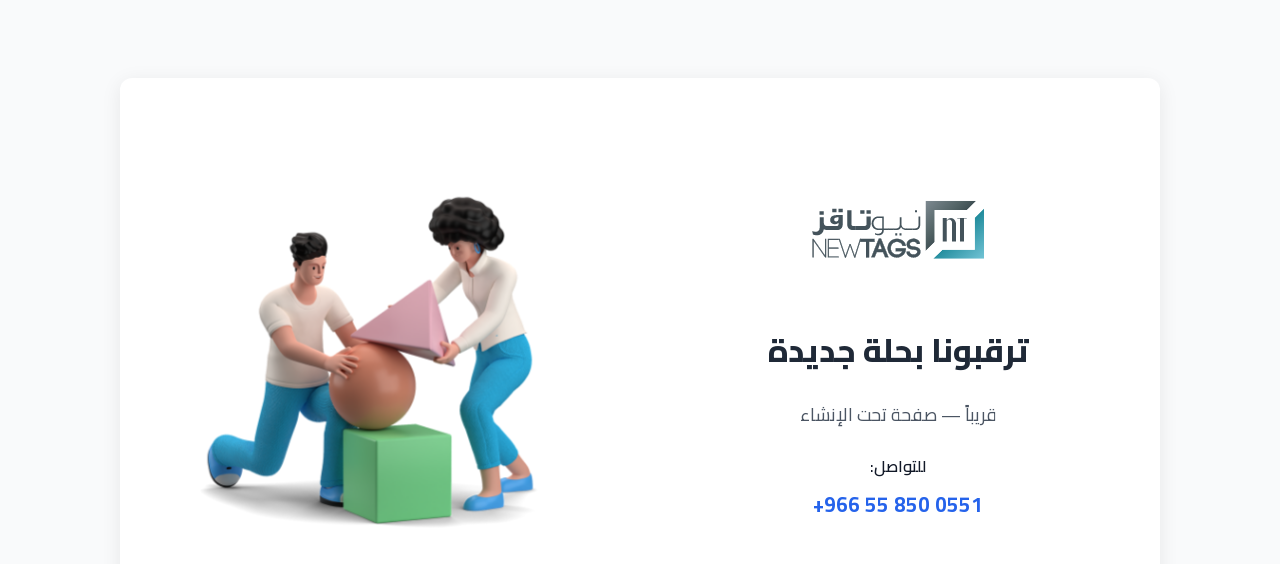

--- FILE ---
content_type: text/html; charset=UTF-8
request_url: https://newtags.com.sa/
body_size: 1212
content:
<!doctype html>
<html lang="ar" dir="rtl">
<head>
  <meta charset="utf-8" />
  <meta name="viewport" content="width=device-width,initial-scale=1" />
  <title>قريباً — NewTags</title>
  <link href="https://fonts.googleapis.com/css2?family=Cairo:wght@300;400;600;700;800&display=swap" rel="stylesheet">
  <style>
    body {
      margin: 0;
      font-family: 'Cairo', sans-serif;
      background-color: #f9fafb;
      color: #111827;
      display: flex;
      align-items: center;
      justify-content: center;
      min-height: 100vh;
    }
    section {
      background: #fff;
      border-radius: 12px;
      padding: 40px 20px;
      max-width: 1000px;
      width: 100%;
      box-shadow: 0 4px 20px rgba(0,0,0,0.08);
    }
    .grid {
      display: grid;
      grid-template-columns: 1fr;
      gap: 2rem;
    }
    @media (min-width: 992px) {
      .grid {
        grid-template-columns: repeat(12, 1fr);
        align-items: center;
      }
      .col-left {
        grid-column: span 6;
        text-align: right;
      }
      .col-right {
        grid-column: span 6;
        display: flex;
        justify-content: center;
      }
    }
    h1 {
      font-size: 2rem;
      font-weight: 800;
      margin-bottom: 16px;
      color: #1f2937;
    }
    p {
      font-size: 1.125rem;
      color: #4b5563;
      margin-bottom: 20px;
    }
    .contact {
      font-weight: 600;
      color: #111827;
      text-align: center;
    }
    .contact div {
      margin: 4px 0;
    }
    .phone {
      display: inline-block;
      direction: ltr;
      font-size: 1.3rem;
      color: #2563eb;
      text-decoration: none;
      font-weight: 700;
    }
    .logo img {
      width: 180px;
      height: auto;
      margin-bottom: 20px;
    }
    .illustration img {
      max-width: 100%;
      height: auto;
    }
  </style>
</head>
<body>
  <section>
    <div class="grid">
      <div class="col-left" style="text-align:center;">
        <div class="logo">
          <img src="https://newtags.com.sa/wp-content/themes/nt/images/newtags_SVG.svg" alt="NewTags logo">
        </div>
        <h1>ترقبونا بحلة جديدة</h1>
        <p>قريباً — صفحة تحت الإنشاء</p>
        <div class="contact">
          <div>للتواصل:</div>
          <a class="phone" href="tel:+966558500551">+966 55 850 0551</a>
        </div>
      </div>
      <div class="col-right illustration">
        <img src="https://flowbite.s3.amazonaws.com/blocks/marketing-ui/maintenance/maintenance.svg" alt="illustration">
      </div>
    </div>
  </section>
<script defer src="https://static.cloudflareinsights.com/beacon.min.js/vcd15cbe7772f49c399c6a5babf22c1241717689176015" integrity="sha512-ZpsOmlRQV6y907TI0dKBHq9Md29nnaEIPlkf84rnaERnq6zvWvPUqr2ft8M1aS28oN72PdrCzSjY4U6VaAw1EQ==" data-cf-beacon='{"version":"2024.11.0","token":"8e3dfd544f2d46e3a2f877c980bef86d","r":1,"server_timing":{"name":{"cfCacheStatus":true,"cfEdge":true,"cfExtPri":true,"cfL4":true,"cfOrigin":true,"cfSpeedBrain":true},"location_startswith":null}}' crossorigin="anonymous"></script>
</body>
</html>


--- FILE ---
content_type: image/svg+xml
request_url: https://newtags.com.sa/wp-content/themes/nt/images/newtags_SVG.svg
body_size: 5077
content:
<?xml version="1.0" encoding="UTF-8" standalone="no"?>
<svg
   xmlns:dc="http://purl.org/dc/elements/1.1/"
   xmlns:cc="http://creativecommons.org/ns#"
   xmlns:rdf="http://www.w3.org/1999/02/22-rdf-syntax-ns#"
   xmlns:svg="http://www.w3.org/2000/svg"
   xmlns="http://www.w3.org/2000/svg"
   viewBox="0 0 666.66669 253.33333"
   height="253.33333"
   width="666.66669"
   xml:space="preserve"
   id="svg2"
   version="1.1"><metadata
     id="metadata8"><rdf:RDF><cc:Work
         rdf:about=""><dc:format>image/svg+xml</dc:format><dc:type
           rdf:resource="http://purl.org/dc/dcmitype/StillImage" /></cc:Work></rdf:RDF></metadata><defs
     id="defs6"><clipPath
       id="clipPath50"
       clipPathUnits="userSpaceOnUse"><path
         id="path48"
         d="M 0,190 H 500 V 0 H 0 Z" /></clipPath><clipPath
       id="clipPath82"
       clipPathUnits="userSpaceOnUse"><path
         id="path80"
         d="m 326.119,176.388 -0.002,-0.002 V 34.99 v 0 l 25.788,25.787 v 89.821 h 89.819 l 25.791,25.789 -10e-4,0.001 z" /></clipPath><linearGradient
       id="linearGradient98"
       spreadMethod="pad"
       gradientTransform="matrix(91.74736,-86.743042,86.743042,91.74736,323.02637,175.2832)"
       gradientUnits="userSpaceOnUse"
       y2="0"
       x2="1"
       y1="0"
       x1="0"><stop
         id="stop88"
         offset="0"
         style="stop-opacity:1;stop-color:#7e8a91" /><stop
         id="stop90"
         offset="0.00650785"
         style="stop-opacity:1;stop-color:#7e8a91" /><stop
         id="stop92"
         offset="0.586014"
         style="stop-opacity:1;stop-color:#526365" /><stop
         id="stop94"
         offset="0.9943124"
         style="stop-opacity:1;stop-color:#314046" /><stop
         id="stop96"
         offset="1"
         style="stop-opacity:1;stop-color:#314046" /></linearGradient><clipPath
       id="clipPath108"
       clipPathUnits="userSpaceOnUse"><path
         id="path106"
         d="M 463.213,129.109 V 39.29 H 373.395 L 347.61,13.501 H 489 v 141.397 0 z" /></clipPath><linearGradient
       id="linearGradient122"
       spreadMethod="pad"
       gradientTransform="matrix(86.763825,-93.437958,93.437973,86.763825,405.62695,97.801758)"
       gradientUnits="userSpaceOnUse"
       y2="0"
       x2="1"
       y1="0"
       x1="0"><stop
         id="stop114"
         offset="0"
         style="stop-opacity:1;stop-color:#158393" /><stop
         id="stop116"
         offset="0.00287608"
         style="stop-opacity:1;stop-color:#158393" /><stop
         id="stop118"
         offset="0.994629"
         style="stop-opacity:1;stop-color:#78c8da" /><stop
         id="stop120"
         offset="1"
         style="stop-opacity:1;stop-color:#78c8da" /></linearGradient><clipPath
       id="clipPath132"
       clipPathUnits="userSpaceOnUse"><path
         id="path130"
         d="M 0,190 H 500 V 0 H 0 Z" /></clipPath></defs><g
     transform="matrix(1.3333333,0,0,-1.3333333,0,253.33333)"
     id="g10"><g
       transform="translate(47.9092,17.6113)"
       id="g12"><path
         id="path14"
         style="fill:#44535b;fill-opacity:1;fill-rule:nonzero;stroke:none"
         d="M 0,0 -32.733,47.325 V 0 h -2.16 V 51.86 L -33.101,51.729 -0.166,4.132 V 51.747 H 1.922 L 1.922,0 Z" /></g><g
       transform="translate(12.5166,70.0107)"
       id="g16"><path
         id="path18"
         style="fill:#44535b;fill-opacity:1;fill-rule:nonzero;stroke:none"
         d="m 0,0 v -1.077 -50.822 -1 h 1 1.16 1 v 1 45.222 l 31.673,-45.791 0.297,-0.431 h 0.525 1.16 1 v 1 50.747 1 h -1 -1.088 -1 v -1 -45.515 L 2.839,-0.583 2.567,-0.19 2.09,-0.155 1.074,-0.08 Z m 1,-1.077 1.017,-0.075 33.71,-48.717 v 48.717 h 1.088 v -50.747 h -1.16 L 2.16,-3.473 V -51.899 H 1 Z" /></g><g
       transform="translate(55.6489,17.6113)"
       id="g20"><path
         id="path22"
         style="fill:#44535b;fill-opacity:1;fill-rule:nonzero;stroke:none"
         d="M 0,0 V 51.675 H 28.984 V 49.587 H 2.159 V 26.954 H 28.403 V 24.795 H 2.159 V 2.088 h 26.968 l 0,-2.088 z" /></g><g
       transform="translate(85.1328,69.7861)"
       id="g24"><path
         id="path26"
         style="fill:#44535b;fill-opacity:1;fill-rule:nonzero;stroke:none"
         d="m 0,0 h -1 -27.984 -1 v -1 -50.675 -1 h 1 0.147 27.98 1 v 1 1.088 1 h -1 -25.968 v 21.707 h 25.244 1 v 1 1.159 1 h -1 -25.244 V -3.088 H -1 0 v 1 L 0,-1 Z m -1,-1 v -1.088 h -26.825 v -23.633 h 26.244 v -1.159 h -26.244 v -23.707 h 26.968 v -1.088 h -27.98 -0.147 V -1 Z" /></g><g
       transform="translate(129.0933,17.1064)"
       id="g28"><path
         id="path30"
         style="fill:#44535b;fill-opacity:1;fill-rule:nonzero;stroke:none"
         d="M 0,0 -12.188,34.446 -24.305,0 h -1.731 L -43.33,52.18 h 2.214 L -25.15,3.93 -13.342,37.391 h 2.305 L 0.754,3.976 15.665,52.252 h 2.204 L 1.737,0 Z" /></g><g
       transform="translate(147.6401,69.8584)"
       id="g32"><path
         id="path34"
         style="fill:#44535b;fill-opacity:1;fill-rule:nonzero;stroke:none"
         d="m 0,0 h -1.355 -1.159 -0.737 l -0.218,-0.705 -14.355,-46.479 -11.171,31.656 -0.235,0.667 h -0.708 -1.597 -0.707 l -0.236,-0.667 -11.204,-31.749 -15.393,46.519 -0.227,0.686 h -0.722 -1.161 -1.384 l 0.435,-1.315 16.963,-51.179 0.227,-0.686 h 0.722 1.016 0.708 l 0.235,0.668 11.53,32.775 11.597,-32.777 0.236,-0.666 h 0.707 1.014 0.738 l 0.217,0.705 15.824,51.252 z m -1.355,-1 -15.824,-51.252 h -1.014 l -12.543,35.449 -12.47,-35.449 h -1.016 l -16.963,51.18 h 1.161 l 16.312,-49.296 12.177,34.507 h 1.597 L -17.761,-50.368 -2.514,-1 Z" /></g><g
       transform="translate(161.2827,17.3955)"
       id="g36"><path
         id="path38"
         style="fill:#44535b;fill-opacity:1;fill-rule:nonzero;stroke:none"
         d="m 0,0 v 44.149 h -15.369 v 7.814 H 23.62 V 44.149 H 8.324 L 8.324,0 Z" /></g><g
       transform="translate(185.4028,69.8584)"
       id="g40"><path
         id="path42"
         style="fill:#44535b;fill-opacity:1;fill-rule:nonzero;stroke:none"
         d="m 0,0 h -1 -37.989 -1 v -1 -6.813 -1 h 1 14.369 v -43.15 -1 h 1 7.324 1 v 1 43.15 H -1 0 v 1 V -1 Z m -1,-1 v -6.813 h -15.296 v -44.15 h -7.324 v 44.15 H -38.989 V -1 Z" /></g><g
       id="g44"><g
         clip-path="url(#clipPath50)"
         id="g46"><g
           transform="translate(205.3062,40.4355)"
           id="g52"><path
             id="path54"
             style="fill:#44535b;fill-opacity:1;fill-rule:nonzero;stroke:none"
             d="M 0,0 -5.538,15.899 -11.204,0 Z M 9.285,-22.824 3.196,-7.889 h -17.53 c -2.769,-6.567 -4.717,-11.348 -5.954,-14.612 l -0.122,-0.323 h -8.982 l 20.766,52.401 h 6.045 l 20.768,-52.401 z" /></g><g
           transform="translate(194.8115,40.9355)"
           id="g56"><path
             id="path58"
             style="fill:#44535b;fill-opacity:1;fill-rule:nonzero;stroke:none"
             d="M 0,0 4.951,13.895 9.791,0 Z M 8.253,29.577 H 7.574 2.208 1.529 l -0.25,-0.632 -20.37,-51.401 -0.543,-1.368 h 1.472 7.901 0.691 l 0.244,0.645 c 1.215,3.207 3.12,7.886 5.819,14.29 h 16.861 l 5.836,-14.313 0.253,-0.622 h 0.673 7.83 1.472 L 28.875,-22.456 8.503,28.945 Z M -1.418,-1 H 11.198 L 4.962,16.904 -1.418,-1 m 8.992,29.577 20.372,-51.401 h -7.83 l -6.09,14.935 H -4.171 c -1.958,-4.639 -4.496,-10.729 -6.09,-14.935 h -7.901 l 20.37,51.401 h 5.366" /></g><g
           transform="translate(246.8291,17.25)"
           id="g60"><path
             id="path62"
             style="fill:#44535b;fill-opacity:1;fill-rule:nonzero;stroke:none"
             d="m 0,0 c -14.741,0 -25.44,11.004 -25.44,26.165 0,14.955 10.937,26.232 25.44,26.232 9.63,0 21.858,-4.946 24.629,-18.885 l 0.119,-0.598 h -8.829 l -0.094,0.38 C 13.854,41.243 6.358,44.076 0,44.076 c -9.759,0 -17.118,-7.7 -17.118,-17.911 C -17.118,15.826 -9.759,8.03 0,8.03 c 6.855,0 12.476,3.46 15.185,9.297 H -3.33 v 8.321 H 25.046 L 25,25.106 C 24.638,20.842 23.62,16.381 23.61,16.336 20.269,6.999 10.126,0 0,0" /></g><g
           transform="translate(246.8291,70.1475)"
           id="g64"><path
             id="path66"
             style="fill:#44535b;fill-opacity:1;fill-rule:nonzero;stroke:none"
             d="m 0,0 c -14.789,0 -25.94,-11.492 -25.94,-26.732 0,-7.453 2.637,-14.247 7.427,-19.134 4.761,-4.857 11.335,-7.531 18.513,-7.531 10.327,0 20.672,7.141 24.064,16.611 l 0.021,0.056 0.013,0.057 c 0.042,0.184 1.036,4.54 1.401,8.839 l 0.092,1.085 h -1.089 -27.332 -1 v -1 -7.321 -1 h 1 17.21 C 11.639,-41.295 6.369,-44.367 0,-44.367 c -9.474,0 -16.618,7.581 -16.618,17.635 0,9.925 7.144,17.411 16.618,17.411 6.169,0 13.438,-2.733 15.34,-10.403 l 0.188,-0.759 h 0.783 7.828 1.217 l -0.236,1.195 C 22.289,-5.052 9.819,0 0,0 m 0,-1 c 9.712,0 21.458,-5 24.139,-18.483 H 16.311 C 14.28,-11.292 6.451,-8.321 0,-8.321 c -9.933,0 -17.618,-7.757 -17.618,-18.411 0,-10.73 7.685,-18.635 17.618,-18.635 6.232,0 12.902,2.9 15.948,10.297 H -2.83 v 7.321 h 27.332 c -0.363,-4.278 -1.379,-8.7 -1.379,-8.7 C 19.644,-46.162 9.204,-52.397 0,-52.397 c -14.209,0 -24.94,10.728 -24.94,25.665 C -24.94,-11.729 -13.994,-1 0,-1" /></g><g
           transform="translate(292.8682,17.1777)"
           id="g68"><path
             id="path70"
             style="fill:#44535b;fill-opacity:1;fill-rule:nonzero;stroke:none"
             d="m 0,0 c -8.386,0 -17.813,4.959 -18.767,14.149 l -0.105,1.921 8.391,0.161 0.084,-1.251 0.018,10e-4 c 0.454,-4.213 5.67,-6.731 10.45,-6.731 5.348,0 10.879,2.903 10.879,7.762 0,0.474 -0.069,1.023 -0.205,1.631 -0.758,3.351 -5.305,4.074 -10.724,4.618 -6.116,0.615 -17.487,1.758 -18.42,13.503 h -0.006 c -0.315,3.697 0.672,7.151 2.854,9.989 3.299,4.278 9.34,6.935 15.766,6.935 7.295,0 16.32,-3.606 17.75,-13.769 l 0.077,-0.547 -8.219,-0.33 -0.091,0.408 c -0.93,4.188 -5.507,6.062 -9.63,6.062 l -0.24,-0.002 c -3.809,-0.078 -7.107,-1.443 -8.82,-3.648 -0.883,-1.132 -1.273,-2.64 -1.133,-4.363 0.319,-4.56 4.996,-5.355 11.079,-5.922 C 8.79,29.602 17.014,27.512 18.97,19.395 19.212,18.19 19.349,16.938 19.349,15.941 19.349,5.963 9.511,0 0,0" /></g><g
           transform="translate(293.083,70.3662)"
           id="g72"><path
             id="path74"
             style="fill:#44535b;fill-opacity:1;fill-rule:nonzero;stroke:none"
             d="m 0,0 c -6.577,0 -12.771,-2.731 -16.161,-7.13 -2.261,-2.939 -3.283,-6.514 -2.957,-10.338 h 0.006 c 0.967,-12.156 12.608,-13.328 18.869,-13.958 5.222,-0.523 9.601,-1.204 10.286,-4.231 0.128,-0.571 0.192,-1.082 0.192,-1.52 0,-4.485 -5.387,-7.261 -10.379,-7.261 -4.559,0 -9.529,2.35 -9.953,6.285 l -0.018,-0.001 -0.05,0.755 -0.064,0.952 -0.954,-0.019 -7.396,-0.142 -1.035,-0.021 0.056,-1.034 0.075,-1.379 c 0.988,-9.53 10.664,-14.646 19.268,-14.646 9.757,0 19.849,6.149 19.849,16.441 0,1.029 -0.141,2.316 -0.385,3.533 -2.035,8.45 -10.442,10.602 -18.398,11.597 -5.874,0.548 -10.368,1.295 -10.657,5.456 -0.092,1.125 0.012,2.724 1.027,4.027 1.911,2.459 5.611,3.397 8.438,3.455 l 0.226,0.002 c 3.926,0 8.274,-1.753 9.144,-5.67 l 0.182,-0.815 0.835,0.033 7.249,0.291 1.104,0.044 -0.154,1.095 C 16.771,-3.719 7.495,0 0,0 m 0,-1 c 7.829,0 15.949,-4.06 17.255,-13.339 l -7.249,-0.291 c -0.997,4.484 -5.762,6.453 -10.119,6.453 -0.083,0 -0.165,-0.001 -0.248,-0.002 -3.409,-0.07 -7.179,-1.23 -9.207,-3.841 -1.015,-1.302 -1.378,-2.971 -1.236,-4.71 0.364,-5.22 6.092,-5.873 11.531,-6.379 6.958,-0.87 15.586,-2.683 17.542,-10.802 0.218,-1.088 0.365,-2.32 0.365,-3.336 0,-9.788 -9.716,-15.441 -18.849,-15.441 -7.83,0 -17.329,4.639 -18.269,13.701 l -0.076,1.379 7.397,0.142 0.072,-1.085 v 0.29 c 0.508,-4.715 6.237,-7.177 10.947,-7.177 5.438,0 11.379,3.042 11.379,8.261 0,0.509 -0.071,1.089 -0.216,1.74 -0.871,3.846 -6.09,4.498 -11.163,5.006 -7.901,0.795 -17.18,2.535 -17.978,13.12 v -0.072 c -0.29,3.405 0.578,6.815 2.753,9.643 C -11.961,-3.32 -5.873,-1 0,-1" /></g></g></g><g
       id="g76"><g
         clip-path="url(#clipPath82)"
         id="g78"><g
           id="g84"><g
             id="g86"><path
               id="path100"
               style="fill:url(#linearGradient98);stroke:none"
               d="m 326.119,176.388 -0.002,-0.002 V 34.99 v 0 l 25.788,25.787 v 89.821 h 89.819 l 25.791,25.789 -10e-4,0.001 z" /></g></g></g></g><g
       id="g102"><g
         clip-path="url(#clipPath108)"
         id="g104"><g
           id="g110"><g
             id="g112"><path
               id="path124"
               style="fill:url(#linearGradient122);stroke:none"
               d="M 463.213,129.109 V 39.29 H 373.395 L 347.61,13.501 H 489 v 141.397 0 z" /></g></g></g></g><g
       id="g126"><g
         clip-path="url(#clipPath132)"
         id="g128"><g
           transform="translate(400.3604,61.9141)"
           id="g134"><path
             id="path136"
             style="fill:#44535b;fill-opacity:1;fill-rule:nonzero;stroke:none"
             d="m 0,0 v 52.286 c 0,2.674 -0.782,4.943 -2.35,6.796 -1.564,1.857 -3.453,2.784 -5.653,2.784 -1.537,0 -2.935,-0.47 -4.189,-1.414 -1.262,-0.945 -2.249,-2.174 -2.966,-3.695 V 0 h -10.694 v 66.065 h 10.694 v -7.394 c 1.281,2.253 2.948,4.046 5.002,5.386 2.05,1.337 4.281,2.008 6.692,2.008 3.898,0 7.234,-1.643 10.006,-4.927 2.767,-3.285 4.151,-7.241 4.151,-11.863 L 10.693,0 Z" /></g><g
           transform="translate(433.1348,126.793)"
           id="g138"><path
             id="path140"
             style="fill:#44535b;fill-opacity:1;fill-rule:nonzero;stroke:none"
             d="M 0,0 V -64.879 H -10.772 V 0 h -8.077 V 1.186 H 8.076 V 0 Z" /></g><path
           id="path142"
           style="fill:#44535b;fill-opacity:1;fill-rule:nonzero;stroke:none"
           d="M 43.958,137.386 H 32.233 v 9.915 H 43.958 Z M 23.181,79.535 c -5.346,0.431 -9.569,2.414 -9.569,2.414 l -1.897,9.571 c 0,0 4.914,-1.984 9.915,-1.984 4.138,0 10.604,2.586 10.69,10.777 v 29.658 h 11.725 v -16.294 c 0.172,-4.828 3.191,-7.932 8.278,-7.932 h 5.861 V 94.278 h -5.173 c -3.966,0 -6.983,1.121 -9.137,2.672 C 42.58,84.881 32.838,78.76 23.181,79.535" /><path
           id="path144"
           style="fill:#44535b;fill-opacity:1;fill-rule:nonzero;stroke:none"
           d="M 96.457,144.197 H 84.732 v 10 h 11.725 z m -23.882,-20.26 c 0,-3.191 2.415,-5.519 5.689,-5.519 6.38,0 6.64,7.07 6.64,11.639 -4.052,0.087 -12.329,0.173 -12.329,-6.12 m 6.81,20.26 H 67.66 v 10 h 11.725 z m 5.432,-28.968 c -2.672,-3.19 -6.208,-4.57 -10.691,-4.57 -5.949,0 -12.931,4.225 -12.674,11.812 0.518,15.432 16.21,14.139 35.091,14.139 l -0.086,-25.002 c 0,-4.916 -1.121,-17.33 -15.605,-17.33 H 57.746 v 11.467 h 22.157 c 3.017,0 4.914,1.811 4.914,5.173 v 4.224 z" /><g
           transform="translate(124.4707,94.2783)"
           id="g146"><path
             id="path148"
             style="fill:#44535b;fill-opacity:1;fill-rule:nonzero;stroke:none"
             d="M 0,0 C -14.484,0 -15.519,12.414 -15.519,17.33 V 55.868 H -3.965 V 16.64 c 0,-3.363 1.897,-5.174 4.915,-5.174 H 8.362 V 0 Z" /></g><path
           id="path150"
           style="fill:#44535b;fill-opacity:1;fill-rule:nonzero;stroke:none"
           d="m 147.743,94.278 h -15.692 v 11.466 h 15.692 z" /><path
           id="path152"
           style="fill:#44535b;fill-opacity:1;fill-rule:nonzero;stroke:none"
           d="m 174.122,140.145 h -11.725 v 10.001 h 11.725 z M 147.31,94.278 v 11.467 h 10.172 c 3.103,0 5.001,1.811 5.001,5.173 v 21.726 h 11.639 v -21.036 c 0,-4.916 -1.122,-17.33 -15.606,-17.33 z m 9.741,45.867 h -11.726 v 10.001 h 11.726 z" /><g
           transform="translate(205.9541,98.6748)"
           id="g154"><path
             id="path156"
             style="fill:#44535b;fill-opacity:1;fill-rule:nonzero;stroke:none"
             d="m 0,0 v 29.745 h -10.174 c -8.88,0 -13.968,-8.19 -13.968,-14.743 C -24.142,7.587 -19.054,0 -10.174,0 Z m 4.654,-4.396 v -0.087 c 0,-10 -6.982,-15.259 -15.776,-14.743 -3.535,0.259 -7.586,1.726 -8.536,2.329 0,0 -0.258,2.155 -0.516,4.31 3.534,-1.984 6.379,-2.155 8.534,-2.242 6.984,-0.259 11.554,3.793 11.64,10.433 h -10.174 c -11.035,0 -19.14,8.276 -19.14,18.622 0,10.26 7.329,19.83 19.14,19.83 H 4.654 V 0 h 12.675 v -4.396 z" /></g><path
           id="path158"
           style="fill:#44535b;fill-opacity:1;fill-rule:nonzero;stroke:none"
           d="m 238.276,94.278 h -15.692 v 4.396 h 15.692 z" /><path
           id="path160"
           style="fill:#44535b;fill-opacity:1;fill-rule:nonzero;stroke:none"
           d="m 259.914,79.276 h -5.432 v 5.863 h 5.432 z m -11.811,0 h -5.432 v 5.863 h 5.432 z m -10.52,15.002 v 4.397 h 7.071 c 6.379,0 10.26,3.794 10.26,10.605 v 20.691 h 4.654 v -18.536 c 0.173,-7.156 3.794,-12.76 11.727,-12.76 h 3.535 v -4.397 h -2.76 c -6.638,0 -11.897,4.311 -13.622,8.536 -1.466,-4.312 -4.828,-8.536 -12.587,-8.536 z" /><path
           id="path162"
           style="fill:#44535b;fill-opacity:1;fill-rule:nonzero;stroke:none"
           d="m 289.738,94.278 h -15.691 v 4.396 h 15.691 z" /><path
           id="path164"
           style="fill:#44535b;fill-opacity:1;fill-rule:nonzero;stroke:none"
           d="m 302.495,144.456 h -5.431 v 5.777 h 5.431 z M 289.392,94.278 v 4.397 h 7.414 c 6.381,0 10.259,3.794 10.259,10.605 v 23.45 h 4.657 v -22.76 c 0,-4.484 -1.035,-15.692 -13.71,-15.692 z" /></g></g></g></svg>

--- FILE ---
content_type: image/svg+xml
request_url: https://flowbite.s3.amazonaws.com/blocks/marketing-ui/maintenance/maintenance.svg
body_size: 761581
content:
<svg width="1000" height="1000" viewBox="0 0 1000 1000" fill="none" xmlns="http://www.w3.org/2000/svg" xmlns:xlink="http://www.w3.org/1999/xlink">
<rect x="10" y="10" width="980" height="980" fill="url(#pattern0)"/>
<defs>
<pattern id="pattern0" patternContentUnits="objectBoundingBox" width="1" height="1">
<use xlink:href="#image0_0_79" transform="scale(0.001)"/>
</pattern>
<image id="image0_0_79" width="1000" height="1000" xlink:href="[data-uri]"/>
</defs>
</svg>
